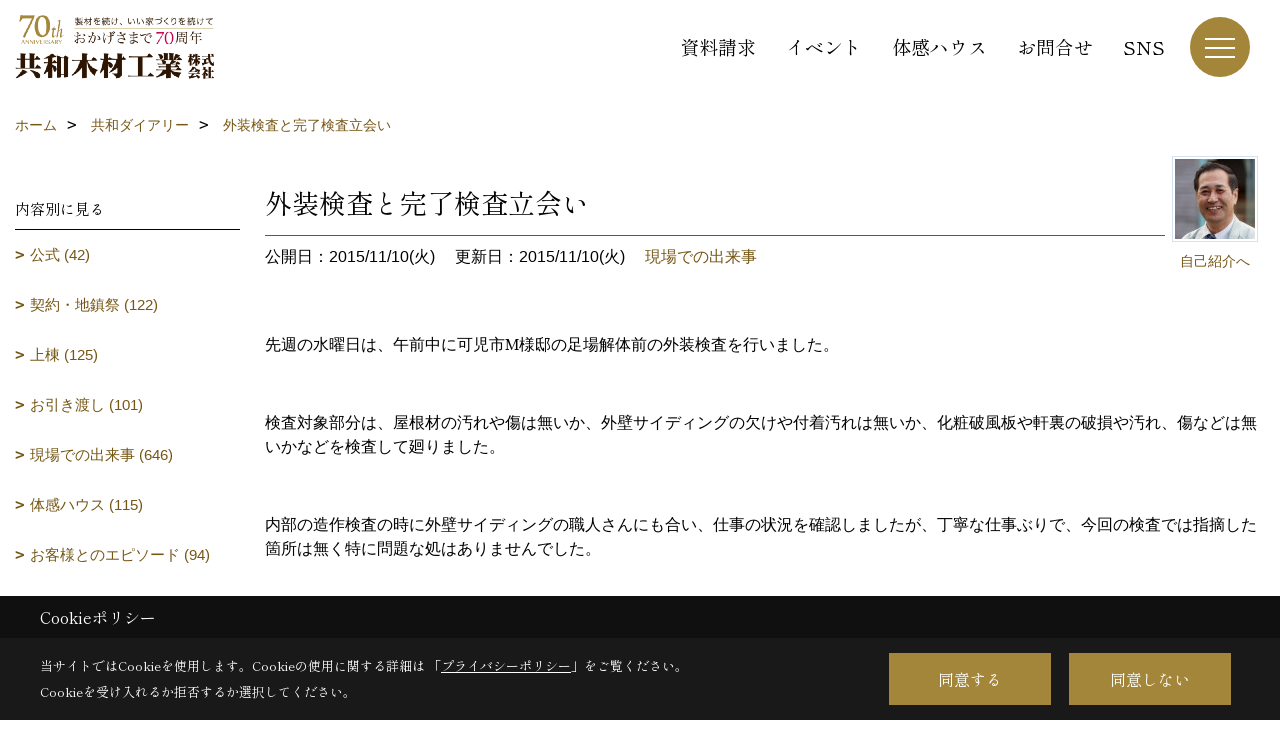

--- FILE ---
content_type: text/html; charset=UTF-8
request_url: https://www.kyowawood.co.jp/co_diary/PMb20151110132435.html
body_size: 14846
content:
<!DOCTYPE html>
<html lang="ja">
<head prefix="og: http://ogp.me/ns# fb: http://ogp.me/ns/fb# article: http://ogp.me/ns/article#">
<script>if(self != top){window['ga-disable-G-4XR2ZS91SW'] = true;top.location=self.location;}</script>


<script>(function(w,d,s,l,i){w[l]=w[l]||[];w[l].push({'gtm.start':
new Date().getTime(),event:'gtm.js'});var f=d.getElementsByTagName(s)[0],
j=d.createElement(s),dl=l!='dataLayer'?'&l='+l:'';j.async=true;j.src=
'https://www.googletagmanager.com/gtm.js?id='+i+dl;f.parentNode.insertBefore(j,f);
})(window,document,'script','dataLayer','GTM-KK92MS3');</script>

<meta http-equiv="Content-Type" content="text/html; charset=utf-8">
<base href="https://www.kyowawood.co.jp/">
<title>外装検査と完了検査立会い ブログ 共和木材工業 名古屋・岐阜 注文住宅 工務店</title>

<meta name="viewport" content="width=device-width,initial-scale=1">
<meta http-equiv="X-UA-Compatible" content="IE=edge">
<meta http-equiv="Expires" content="14400">
<meta name="format-detection" content="telephone=no">
<meta name="keywords" content="外装検査と完了検査立会い,ブログ,注文住宅,名古屋,中津川,岐阜,愛知,全館空調,無垢材,工務店,共和木材工業">
<meta name="description" content="外装検査と完了検査立会い ブログ 愛知県名古屋市近郊、岐阜県中津川市近郊を中心に広範囲で注文住宅を建てる共和木材工業。自社製材で高品質の木材を適正価格でご提供。全館空調で快適な木の住まいを得意としています。">

<meta name="SKYPE_TOOLBAR" content="SKYPE_TOOLBAR_PARSER_COMPATIBLE">
<meta name="apple-mobile-web-app-title" content="共和木材工業株式会社">
<meta property="og:type" content="article" />
<meta property="og:url" content="https://www.kyowawood.co.jp/co_diary/PMb20151110132435.html" />
<meta property="og:title" content="外装検査と完了検査立会い ブログ 共和木材工業 名古屋・岐阜 注文住宅 工務店" />
<meta property="og:description" content="外装検査と完了検査立会い ブログ 愛知県名古屋市近郊、岐阜県中津川市近郊を中心に広範囲で注文住宅を建てる共和木材工業。自社製材で高品質の木材を適正価格でご提供。全館空調で快適な木の住まいを得意としています。" />
<meta property="og:image" content="https://www.kyowawood.co.jp/assets/img/amp-default.png" />
<meta property="og:site_name" content="無垢材で全館空調の高性能注文住宅 共和木材工業公式HP 名古屋・岐阜 工務店" />
<meta property="og:locale" content="ja_JP" />
<meta name="twitter:card" content="summary" />



<link rel="canonical" href="https://www.kyowawood.co.jp/co_diary/PMb20151110132435.html">



<link rel="stylesheet" href="css/base.css?v=202601160004">
<link rel="stylesheet" href="assets/templates/css/site_design.css?v=202601160004">

<link rel="stylesheet" href="assets/css/swiper.min.css">
<link rel="stylesheet" href="css/as_co.css?202601160004">

<link rel="preconnect" href="https://fonts.googleapis.com">
<link rel="preconnect" href="https://fonts.gstatic.com" crossorigin>
<link href="https://fonts.googleapis.com/css2?family=Shippori+Mincho&family=Shippori+Mincho&display=swap" rel="stylesheet">

<link rel="icon" href="https://www.kyowawood.co.jp/favicon.ico">
<link rel="apple-touch-icon" href="https://www.kyowawood.co.jp/assets/img/apple-touch-icon.png">

<script src="assets/js/jquery-2.2.4.min.js"></script>
<script defer>document.addEventListener('DOMContentLoaded', function(){const imagesDom = document.querySelectorAll('.rte_area img, .lazy img');imagesDom.forEach(img => {const width = img.getAttribute('width');const height = img.getAttribute('height');if (width && height) {img.style.aspectRatio = `${width} / ${height}`;}img.dataset.layzr = img.src;img.src = 'assets/img/blank.gif';});
});</script>


<script type="application/ld+json">{"@context": "http://schema.org","@type": "Organization","name": "共和木材工業株式会社","url": "https://www.kyowawood.co.jp/","logo": "https://www.kyowawood.co.jp/./assets/article_image_save/CbA20241223125920.png","image": "","address": {"@type": "PostalAddress","postalCode": "509-9232","addressCountry": "JP","addressRegion": "岐阜県","addressLocality": "中津川市","streetAddress": "坂下872‐1"}}</script><script type="application/ld+json">{"@context": "http://schema.org","@type": "Article","headline": "外装検査と完了検査立会い ブログ 共和木材工業 名古屋・岐阜 注文住宅 工務店","url": "https://www.kyowawood.co.jp/co_diary/PMb20151110132435.html","description": "外装検査と完了検査立会い ブログ 愛知県名古屋市近郊、岐阜県中津川市近郊を中心に広範囲で注文住宅を建てる共和木材工業。自社製材で高品質の木材を適正価格でご提供。全館空調で快適な木の住まいを得意としています。","datePublished": "2015-11-10","dateModified": "2015-11-10","author": {"@type": "Organization","name": "共和木材工業株式会社"}}</script>
</head>

<body id="page57" class="normal">
<noscript><iframe src="https://www.googletagmanager.com/ns.html?id=GTM-KK92MS3" height="0" width="0" style="display:none;visibility:hidden"></iframe></noscript>
<a id="top" name="top"></a>

<header id="mainHeader" class="wbg">
<section id="header">

<a href="https://www.kyowawood.co.jp/" id="logo"><img src="./assets/article_image_save/CbA20241223125920.png" alt="共和木材工業株式会社" width="400" height="128"></a>
<div id="headBtns">
<ul class="flx">
<li class="btn01"><a class="wf1" href="siryo/index.html" id="header_menu01">資料請求</a></li>
<li class="btn02"><a class="wf1" href="co_event.html" id="header_menu02">イベント</a></li>
<li class="btn03"><a class="wf1" href="co_navi/ncN20140825112542-189.html" id="header_menu03">体感ハウス</a></li>
<li class="btn04"><a class="wf1" href="toiawase/index.html" id="header_menu04">お問合せ</a></li>
<li class="btn05"><a class="wf1" href="https://www.kyowawood.co.jp/co_event/d18bf20d49d20e5884bfaaba08255ac3.html" id="header_menu04">SNS</a></li>
</ul>
</div>
<div id="spbtn" class="spbtn bg"><div class="menu-button"><span class="tbn wbg"></span><span class="mbn wbg"></span><span class="bbn wbg"></span></div></div>
</section>

<nav id="navi">
<div class="inner">
<div class="navi">
<div id="gn1"><div class="bbc smn wf1">家を見る</div><ul><li><a class="bc wf1" id="menuフォトギャラリー" href="co_photo.html">・フォトギャラリー</a></li><li><a class="bc wf1" id="menuただいま建築中" href="co_seko_voice.html">・ただいま建築中</a></li><li><a class="bc wf1" id="menu建築事例集" href="co_kanko_voice.html">・建築事例集</a></li><li><a class="bc wf1" id="menuお住まい訪問記" href="co_visit.html">・お住まい訪問記</a></li><li><a class="bc wf1" id="menu家づくり体験記" href="co_navi/29d06fd7644f57dd05be0b9a-285.html">・家づくり体験記</a></li><li><a class="bc wf1" id="menuONLINE動画見学" href="https://www.kyowawood.co.jp/co_event/da79fefc0926c4a9a814482ad45706af.html" target="_blank">・ONLINE動画見学</a></li></ul></div><div id="gn2"><div class="bbc smn wf1">「共和の家」</div><ul><li><a class="bc wf1" id="menu製材所がある工務店" href="co_navi/UQZ20140825112427-183.html">・製材所がある工務店</a></li><li><a class="bc wf1" id="menu真冬の寒さに負けない！家がほしい" href="co_navi/jDT20140825112440-184.html">・真冬の寒さに負けない！家がほしい</a></li><li><a class="bc wf1" id="menu性能と技術に誇り" href="co_navi/lsP20140825112454-185.html">・性能と技術に誇り</a></li><li><a class="bc wf1" id="menuゆっくりつくりましょう" href="co_navi/OxE20140825112512-186.html">・ゆっくりつくりましょう</a></li><li><a class="bc wf1" id="menu現場打ち合わせとコーディネート" href="co_navi/PAg20140825112523-187.html">・現場打ち合わせとコーディネート</a></li><li><a class="bc wf1" id="menuエアコン一台で全室快適！温度差がないストレスフリーな家!" href="co_navi/jDT20140825112440-278.html">・エアコン一台で全室快適！温度差がないストレスフリーな家!</a></li></ul></div><div id="gn3"><div class="bbc smn wf1">注文住宅</div><ul><li><a class="bc wf1" id="menu共和の家" href="co_navi/uPa20140825112618-200.html">・共和の家</a></li><li><a class="bc wf1" id="menu家づくりの流れ" href="co_navi/RaV20140825112644-202.html">・家づくりの流れ</a></li><li><a class="bc wf1" id="menuゼロエネルギー住宅ZEH(ゼッチ)" href="co_navi/HNH20160711153325-264.html">・ゼロエネルギー住宅ZEH(ゼッチ)</a></li></ul></div><div id="gn4"><div class="bbc smn wf1">リフォーム</div><ul><li><a class="bc wf1" id="menu共和木材のリフォーム" href="co_navi/qSq20140825112702-204.html">・共和木材のリフォーム</a></li><li><a class="bc wf1" id="menu全館空調システムのリフォーム" href="co_navi/59d376e758826f33df7e27c8-287.html">・全館空調システムのリフォーム</a></li></ul></div><div id="gn5"><div class="bbc smn wf1">私たちのこと</div><ul><li><a class="bc wf1" id="menu社長の思い" href="co_navi/hAY20151120093358-241.html">・社長の思い</a></li><li><a class="bc wf1" id="menu共和木材の歩み" href="co_navi/lTk20140825112723-206.html">・共和木材の歩み</a></li><li><a class="bc wf1" id="menu会社概要" href="co_navi/Xmg20140825112921-207.html">・会社概要</a></li><li><a class="bc wf1" id="menuアクセス" href="co_navi/jyr20140825112904-208.html">・アクセス</a></li><li><a class="bc wf1" id="menuスタッフ紹介" href="co_staff.html">・スタッフ紹介</a></li><li><a class="bc wf1" id="menu共和ダイアリー" href="co_diary.html">・共和ダイアリー</a></li><li><a class="bc wf1" id="menu岐阜本社のご紹介" href="co_navi/Awz20140825112806-210.html">・岐阜本社のご紹介</a></li><li><a class="bc wf1" id="menu名古屋営業所のご紹介" href="co_navi/WjN20140825112833-211.html">・名古屋営業所のご紹介</a></li><li><a class="bc wf1" id="menu製材部のご紹介" href="co_navi/OUQ20140825112935-212.html">・製材部のご紹介</a></li><li><a class="bc wf1" id="menu製材部の取扱商品" href="co_navi/c/205/213/">・製材部の取扱商品</a></li><li><a class="bc wf1" id="menu働きやすい職場環境を目指します" href="co_navi/jIT20161028173104-265.html">・働きやすい職場環境を目指します</a></li><li><a class="bc wf1" id="menu70周年を迎えました" href="co_navi/3597162d70085242b2ed554d-276.html">・70周年を迎えました</a></li><li><a class="bc wf1" id="menuプライバシーポリシー" href="co_navi/2efad462734eac9394628a18154ca49e-309.html">・プライバシーポリシー</a></li></ul></div><div id="gn6"><div class="bbc smn wf1">宿泊体感ハウス</div><ul><li><a class="bc wf1" id="menu宿泊体感ハウス" href="co_navi/ncN20140825112542-189.html">・宿泊体感ハウス</a></li><li><a class="bc wf1" id="menu宿泊体験者の声" href="co_visit2.html">・宿泊体験者の声</a></li><li><a class="bc wf1" id="menu体感ハウスに行こう！" href="co_navi/c/188/275/">・体感ハウスに行こう！</a></li><li><a class="bc wf1" id="menu体感ハウス Q&A" href="co_navi/69aae959d0a9977a1f61034a-271.html">・体感ハウス Q&A</a></li></ul></div><div id="gn7"><div class="bbc smn wf1">家づくり入門</div><ul><li><a class="bc wf1" id="menu完成見学会・構造見学会" href="co_navi/xQX20140825112600-244.html">・完成見学会・構造見学会</a></li><li><a class="bc wf1" id="menu住まいづくりの資金計画" href="co_navi/Yzv20151120133657-246.html">・住まいづくりの資金計画</a></li><li><a class="bc wf1" id="menu土地の話" href="co_navi/fKU20151120133814-247.html">・土地の話</a></li><li><a class="bc wf1" id="menu良い工務店の見つけ方" href="co_navi/8d216a7c32124a9e5b168ddf-268.html">・良い工務店の見つけ方</a></li><li><a class="bc wf1" id="menu住まいに求める大切なものは?" href="co_navi/633123e181310bfa2b42e913-277.html">・住まいに求める大切なものは?</a></li><li><a class="bc wf1" id="menuQ＆A" href="co_navi/4410bf0f6e9b0b03a5c65edb-269.html">・Q＆A</a></li></ul></div>
</div>

<div class="infoBox">
<div class="btn">
<ul>
<li class="btn01"><a class="wf1 wbc bg"  href="toiawase/index.html" id="btn_menu01">お問合せ</a></li>
<li class="btn02"><a class="wf1 wbc sbg" href="siryo/index.html" id="btn_menu02">資料請求</a></li>
<li class="btn03"><a class="wf1 wbc bg" href="co_event/c7656b9d110e3931758f7265bb6ded8b.html" id="btn_menu03">お住まい見学会</a></li>
</ul>
</div>
<div class="tel wf1 fwb">tel.<a href="tel:0573-75-2071" id="menu_tel">0573-75-2071</a></div>
<div class="info">[営業時間]　8:00～17:00<br>[定休日]　第2・第4土、日祝日、その他会社規定による</div>
<aside class="snsBox">
<ul class="flx">
<li><a href="https://www.facebook.com/kyowawood/" target="_blank"><img src="./assets/article_image_save/KDT20241223153426r.png" alt="facebook" width="30" height="30"></a></li><li><a href="https://lin.ee/oG7GMpy" target="_blank"><img src="./assets/article_image_save/CQq20241223153447r.png" alt="LINE" width="30" height="30"></a></li><li><a href="https://www.pinterest.jp/nagoya0643/" target="_blank"><img src="./assets/article_image_save/zSu20241223153457r.png" alt="Pinterest" width="30" height="30"></a></li><li><a href="https://www.instagram.com/kyowawood/" target="_blank"><img src="./assets/article_image_save/ito20241223153505r.png" alt="Instagram" width="30" height="30"></a></li><li><a href="https://www.youtube.com/channel/UC6oqNTC60OS19PRxuDJ4lTg" target="_blank"><img src="./assets/article_image_save/qRL20241223153516r.png" alt="YouTube" width="30" height="30"></a></li><li><a href="https://www.tiktok.com/@kyowawood" target="_blank"><img src="./assets/article_image_save/ggm20241223153524r.png" alt="TikTok" width="30" height="30"></a></li></ul>
</aside>

</div>
</div>
</nav>

</header>


<main id="wrapper">
<article>


<section id="contents" class="clf">


<div id="breadCrumbs" class="clearfix">
<ul itemscope itemtype="http://schema.org/BreadcrumbList">
<li itemprop="itemListElement" itemscope itemtype="http://schema.org/ListItem"><a href="https://www.kyowawood.co.jp/" itemprop="item"><span itemprop="name">ホーム</span></a><meta itemprop="position" content="1" /></li>
<li itemprop="itemListElement" itemscope itemtype="http://schema.org/ListItem"><a href="https://www.kyowawood.co.jp/co_diary.html" itemprop="item"><span itemprop="name">共和ダイアリー</span></a><meta itemprop="position" content="2" /></li>
<li itemprop="itemListElement" itemscope itemtype="http://schema.org/ListItem"><a href="/co_diary/PMb20151110132435.html" itemprop="item">
<span itemprop="name">外装検査と完了検査立会い</span></a><meta itemprop="position" content="4" /></li>
</ul>
</div>


<div id="mainCont">

<div class="articlePager sp">
<ul>
<li class="prev"><a href="co_diary/etg20151112102858.html">前の記事</a></li>
<li class="list"><a href="co_diary/c/92/95/">一覧</a></li>
<li class="next"><a href="co_diary/BrS20151109080013.html">次の記事</a></li>
</ul>
</div>


<div id="articleTitle" class="diary">
<a class="thumb" href="co_staff/c/217/221/"><img src="./assets/article_image_save/thumb_JUG20151127161350a.jpg" width="80" height="80" alt="坂井田環作">
<span>自己紹介へ</span>
</a>
<h1 class="wf1 tbc bdb solid lbl">外装検査と完了検査立会い</h1>
<div class="info">
<span>公開日：2015/11/10(火)</span>
<span>更新日：2015/11/10(火)</span>
<a href="co_diary/c/92/95/">現場での出来事</a></div>
</div>


<div class="rte_area">
<p><span style="color: #000000;">先週の水曜日は、午前中に可児市<span style="font-family: Century;">M</span>様邸の足場解体前の外装検査を行いました。</span></p>
<p><span style="color: #000000; font-family: Century;">&nbsp;</span></p>
<p><span style="color: #000000;">検査対象部分は、屋根材の汚れや傷は無いか、外壁サイディングの欠けや付着汚れは無いか、化粧破風板や軒裏の破損や汚れ、傷などは無いかなどを検査して廻りました。</span></p>
<p><span style="color: #000000; font-family: Century;">&nbsp;</span></p>
<p><span style="color: #000000;">内部の造作検査の時に外壁サイディングの職人さんにも合い、仕事の状況を確認しましたが、丁寧な仕事ぶりで、今回の検査では指摘した箇所は無く特に問題な処はありませんでした。</span></p>
<p><span style="color: #000000; font-family: Century;">&nbsp;</span></p>
<p><span style="color: #000000; font-family: Century;">&nbsp;</span></p>
<p><span style="color: #000000;">そして午後からは、一宮市<span style="font-family: Century;">G</span>様邸の完了検査の立会いをしました。</span></p>
<p><span style="color: #000000; font-family: Century;">&nbsp;</span></p>
<p><span style="color: #000000;">検査の内容は、設計図書を基に階段の巾や踏面・蹴上寸法、換気口の位置、火災警報器の取り付け状況、シックハウス建材の有無等を詳しくチェックしていただきましたが、何の指摘事項も無く無事合格しました。</span></p>
<p><span style="color: #000000; font-family: Century;">&nbsp;</span></p>
<p><span style="color: #000000; font-family: Century;">&nbsp;</span></p>
<p><span style="color: #000000; font-family: Century;">&nbsp;</span></p>
<p><span style="color: #000000;">共和木材が造る！「住み心地一番　涼温換気の家」</span></p>
<p><span style="color: #000000;">　　　　　　　　　　　（設計　　坂井田環作）</span></p>

</div>

<div class="articlePager">
<ul>
<li class="prev"><a href="co_diary/etg20151112102858.html">前の記事</a></li>
<li class="list"><a href="co_diary/c/92/95/">一覧</a></li>
<li class="next"><a href="co_diary/BrS20151109080013.html">次の記事</a></li>
</ul>
</div>


<aside id="article_list" class="bg4">
<h2 class="wf1 tbc">記事一覧</h2>
<ul>
<li class="wbg"><a href="co_diary/df0c3b096b2d8fd076b8af7ab624adf1.html"><span class="date bc2">26/01/06</span><span class="pt">2026年仕事始め</span></a></li>
<li class="wbg"><a href="co_diary/fdf837b08b6e15ac2198f0bf8401347c.html"><span class="date bc2">26/01/01</span><span class="pt">2026年　あけましておめでとうございます</span></a></li>
<li class="wbg"><a href="co_diary/9662b9ff03fcb3e36f2e4b007695fd82.html"><span class="date bc2">25/12/30</span><span class="pt">年の終わりに</span></a></li>
<li class="wbg"><a href="co_diary/6388e2c65b3fb444ec7294a16e5ff5b6.html"><span class="date bc2">25/12/25</span><span class="pt">今年もありがとうございました！</span></a></li>
<li class="wbg"><a href="co_diary/6fd6d80525623cbf0e4e0f5fe72a54e1.html"><span class="date bc2">25/12/18</span><span class="pt">共和の家づくりの流れ⑥新築住宅の完成！</span></a></li>
<li class="wbg"><a href="co_diary/b7a43fd36f828fdc6ad3314a9561bcf6.html"><span class="date bc2">25/12/11</span><span class="pt">暖かい家づくりの秘訣は「窓」！樹脂サッシ×トリプルガラスが標準仕様</span></a></li>
<li class="wbg"><a href="co_diary/34524a60d255ab25983921266de1d661.html"><span class="date bc2">25/11/27</span><span class="pt">共和の家づくりの流れ⑤断熱材～内装工事</span></a></li>
<li class="wbg"><a href="co_diary/38b7ba5f95efac41564b65e5e929cbaf.html"><span class="date bc2">25/11/20</span><span class="pt">見えないところにこそ無垢材を ～その理由とは？～</span></a></li>
<li class="wbg"><a href="co_diary/c399b0e0ac20acb25377c545051466eb.html"><span class="date bc2">25/11/13</span><span class="pt">家は建ててからが長いおつき合い 〜アフターフォローもおまかせください〜</span></a></li>
<li class="wbg"><a href="co_diary/b96b218625ca325d60cabbc58b1b3988.html"><span class="date bc2">25/11/06</span><span class="pt">共和木材工業のインスタグラムはフォローしていただけましたか？</span></a></li>
</ul>
</aside>

<form name="pager_form" method="GET" action=""><input type="hidden" name="current" value="1"/></form>
<div class="pager">
<p class="currentPage tac bc2">1ページ&nbsp;（全366ページ中）</p>
<ul>
<li class="first"><a ></a></li>
<li class="prev"><a ></a></li>
<li class="page"><a class="current wbc bg">1</a></li>
<li class="page"><a href="javascript:fnPagerMove('2')">2</a></li>
<li class="page"><a href="javascript:fnPagerMove('3')">3</a></li>
<li class="page"><a href="javascript:fnPagerMove('4')">4</a></li>
<li class="page"><a href="javascript:fnPagerMove('5')">5</a></li>
<li class="page"><a href="javascript:fnPagerMove('6')">6</a></li>
<li class="next"><a href="javascript:fnPagerMove('2');"></a></li>
<li class="last"><a href="javascript:fnPagerMove('366')"></a></li>
</ul>
</div>


</div>


<aside id="side_menu_diary">

<div id="dCatList">
<h2 class="wf1 tbc bdb solid bbl">内容別に見る</h2>
<ul class="cate_sub">
<li><a href="co_diary/c/92/314/">公式 (42)</a></li><li><a href="co_diary/c/92/94/">契約・地鎮祭 (122)</a></li><li><a href="co_diary/c/92/135/">上棟 (125)</a></li><li><a href="co_diary/c/92/136/">お引き渡し (101)</a></li><li><a href="co_diary/c/92/95/">現場での出来事 (646)</a></li><li><a href="co_diary/c/92/138/">体感ハウス (115)</a></li><li><a href="co_diary/c/92/96/">お客様とのエピソード (94)</a></li><li><a href="co_diary/c/92/93/">イベント (235)</a></li><li><a href="co_diary/c/92/122/">リフォーム工事 (70)</a></li><li><a href="co_diary/c/92/97/">日々の事 (1374)</a></li><li><a href="co_diary/c/92/137/">点検・清掃 (107)</a></li><li><a href="co_diary/c/92/120/">お役立ち情報 (111)</a></li><li><a href="co_diary/c/92/289/">製材 (23)</a></li><li><a href="co_diary/c/92/121/">その他 (298)</a></li></ul>
<h2 class="wf1 tbc bdb solid bbl">スタッフ別に見る</h2>
<ul class="cate_sub">
<li><a href="co_diary/c/90/315/">共和木材工業 (43)</a></li><li><a href="co_diary/c/90/124/">大河内建詞 (502)</a></li><li><a href="co_diary/c/90/125/">坂井田環作 (207)</a></li><li><a href="co_diary/c/90/126/">糸魚川貞人 (509)</a></li><li><a href="co_diary/c/90/156/">井戸久義 (328)</a></li><li><a href="co_diary/c/90/129/">小木曽一仁 (202)</a></li><li><a href="co_diary/c/90/216/">井戸雅一 (125)</a></li><li><a href="co_diary/c/90/127/">河合法 (149)</a></li><li><a href="co_diary/c/90/132/">大河内泰代 (179)</a></li><li><a href="co_diary/c/90/133/">小幡佳代 (164)</a></li><li><a href="co_diary/c/90/134/">平野尚子 (197)</a></li></ul>
</div>


<div id="calendar" class="bg2">
<h2 class="wf1 bc2 tac bdb solid bbl">2026年01月</h2>
<table class="bc2">
<thead><tr><th>日</th><th>月</th><th>火</th><th>水</th><th>木</th><th>金</th><th>土</th></tr></thead>
<tbody>
<tr>
<td>&nbsp;</td>
<td>&nbsp;</td>
<td>&nbsp;</td>
<td>&nbsp;</td>
<td><a href="co_diary/calender/20260101.html">1</a></td>
<td>2</td>
<td>3</td>
</tr>
<tr>
<td>4</td>
<td>5</td>
<td><a href="co_diary/calender/20260106.html">6</a></td>
<td>7</td>
<td>8</td>
<td>9</td>
<td>10</td>
</tr>
<tr>
<td>11</td>
<td>12</td>
<td>13</td>
<td>14</td>
<td>15</td>
<td>16</td>
<td>17</td>
</tr>
<tr>
<td>18</td>
<td>19</td>
<td>20</td>
<td>21</td>
<td>22</td>
<td>23</td>
<td>24</td>
</tr>
<tr>
<td>25</td>
<td>26</td>
<td>27</td>
<td>28</td>
<td>29</td>
<td>30</td>
<td>31</td>
</tr>
</tbody>
</table>
<div class="clearfix np bdt solid bbl"><a class="prev" href="co_diary/calender/202512.html">前月</a><a class="next" href="co_diary/calender/202602.html">翌月</a></div>
</div>



<div id="archiveBox">
<h2 class="wf1 tbc bdb solid bbl">アーカイブ</h2>
<form name="archive" method="POST" action="">
<select name="number" id="number_select" onchange="document.location=form.number.options[form.number.selectedIndex].value;">
<option selected="selected">月別で見る</option>
<option value="co_diary/calender/202601.html"><a href="co_diary/calender/202601.html">2026年01月(2 件)</a></option>
<option value="co_diary/calender/202512.html"><a href="co_diary/calender/202512.html">2025年12月(4 件)</a></option>
<option value="co_diary/calender/202511.html"><a href="co_diary/calender/202511.html">2025年11月(4 件)</a></option>
<option value="co_diary/calender/202510.html"><a href="co_diary/calender/202510.html">2025年10月(4 件)</a></option>
<option value="co_diary/calender/202509.html"><a href="co_diary/calender/202509.html">2025年09月(4 件)</a></option>
<option value="co_diary/calender/202508.html"><a href="co_diary/calender/202508.html">2025年08月(4 件)</a></option>
<option value="co_diary/calender/202507.html"><a href="co_diary/calender/202507.html">2025年07月(2 件)</a></option>
<option value="co_diary/calender/202506.html"><a href="co_diary/calender/202506.html">2025年06月(5 件)</a></option>
<option value="co_diary/calender/202505.html"><a href="co_diary/calender/202505.html">2025年05月(4 件)</a></option>
<option value="co_diary/calender/202504.html"><a href="co_diary/calender/202504.html">2025年04月(5 件)</a></option>
<option value="co_diary/calender/202503.html"><a href="co_diary/calender/202503.html">2025年03月(10 件)</a></option>
<option value="co_diary/calender/202502.html"><a href="co_diary/calender/202502.html">2025年02月(11 件)</a></option>
<option value="co_diary/calender/202501.html"><a href="co_diary/calender/202501.html">2025年01月(5 件)</a></option>
<option value="co_diary/calender/202412.html"><a href="co_diary/calender/202412.html">2024年12月(2 件)</a></option>
<option value="co_diary/calender/202411.html"><a href="co_diary/calender/202411.html">2024年11月(3 件)</a></option>
<option value="co_diary/calender/202410.html"><a href="co_diary/calender/202410.html">2024年10月(1 件)</a></option>
<option value="co_diary/calender/202409.html"><a href="co_diary/calender/202409.html">2024年09月(1 件)</a></option>
<option value="co_diary/calender/202408.html"><a href="co_diary/calender/202408.html">2024年08月(2 件)</a></option>
<option value="co_diary/calender/202407.html"><a href="co_diary/calender/202407.html">2024年07月(1 件)</a></option>
<option value="co_diary/calender/202406.html"><a href="co_diary/calender/202406.html">2024年06月(3 件)</a></option>
<option value="co_diary/calender/202405.html"><a href="co_diary/calender/202405.html">2024年05月(5 件)</a></option>
<option value="co_diary/calender/202404.html"><a href="co_diary/calender/202404.html">2024年04月(4 件)</a></option>
<option value="co_diary/calender/202403.html"><a href="co_diary/calender/202403.html">2024年03月(6 件)</a></option>
<option value="co_diary/calender/202402.html"><a href="co_diary/calender/202402.html">2024年02月(4 件)</a></option>
<option value="co_diary/calender/202401.html"><a href="co_diary/calender/202401.html">2024年01月(7 件)</a></option>
<option value="co_diary/calender/202312.html"><a href="co_diary/calender/202312.html">2023年12月(3 件)</a></option>
<option value="co_diary/calender/202311.html"><a href="co_diary/calender/202311.html">2023年11月(2 件)</a></option>
<option value="co_diary/calender/202310.html"><a href="co_diary/calender/202310.html">2023年10月(3 件)</a></option>
<option value="co_diary/calender/202309.html"><a href="co_diary/calender/202309.html">2023年09月(3 件)</a></option>
<option value="co_diary/calender/202308.html"><a href="co_diary/calender/202308.html">2023年08月(5 件)</a></option>
<option value="co_diary/calender/202307.html"><a href="co_diary/calender/202307.html">2023年07月(2 件)</a></option>
<option value="co_diary/calender/202306.html"><a href="co_diary/calender/202306.html">2023年06月(2 件)</a></option>
<option value="co_diary/calender/202305.html"><a href="co_diary/calender/202305.html">2023年05月(1 件)</a></option>
<option value="co_diary/calender/202304.html"><a href="co_diary/calender/202304.html">2023年04月(2 件)</a></option>
<option value="co_diary/calender/202303.html"><a href="co_diary/calender/202303.html">2023年03月(4 件)</a></option>
<option value="co_diary/calender/202302.html"><a href="co_diary/calender/202302.html">2023年02月(3 件)</a></option>
<option value="co_diary/calender/202301.html"><a href="co_diary/calender/202301.html">2023年01月(5 件)</a></option>
<option value="co_diary/calender/202212.html"><a href="co_diary/calender/202212.html">2022年12月(3 件)</a></option>
<option value="co_diary/calender/202211.html"><a href="co_diary/calender/202211.html">2022年11月(4 件)</a></option>
<option value="co_diary/calender/202210.html"><a href="co_diary/calender/202210.html">2022年10月(2 件)</a></option>
<option value="co_diary/calender/202209.html"><a href="co_diary/calender/202209.html">2022年09月(1 件)</a></option>
<option value="co_diary/calender/202208.html"><a href="co_diary/calender/202208.html">2022年08月(2 件)</a></option>
<option value="co_diary/calender/202207.html"><a href="co_diary/calender/202207.html">2022年07月(4 件)</a></option>
<option value="co_diary/calender/202206.html"><a href="co_diary/calender/202206.html">2022年06月(6 件)</a></option>
<option value="co_diary/calender/202205.html"><a href="co_diary/calender/202205.html">2022年05月(7 件)</a></option>
<option value="co_diary/calender/202204.html"><a href="co_diary/calender/202204.html">2022年04月(14 件)</a></option>
<option value="co_diary/calender/202203.html"><a href="co_diary/calender/202203.html">2022年03月(13 件)</a></option>
<option value="co_diary/calender/202202.html"><a href="co_diary/calender/202202.html">2022年02月(4 件)</a></option>
<option value="co_diary/calender/202201.html"><a href="co_diary/calender/202201.html">2022年01月(5 件)</a></option>
<option value="co_diary/calender/202112.html"><a href="co_diary/calender/202112.html">2021年12月(3 件)</a></option>
<option value="co_diary/calender/202111.html"><a href="co_diary/calender/202111.html">2021年11月(6 件)</a></option>
<option value="co_diary/calender/202110.html"><a href="co_diary/calender/202110.html">2021年10月(6 件)</a></option>
<option value="co_diary/calender/202109.html"><a href="co_diary/calender/202109.html">2021年09月(3 件)</a></option>
<option value="co_diary/calender/202108.html"><a href="co_diary/calender/202108.html">2021年08月(2 件)</a></option>
<option value="co_diary/calender/202107.html"><a href="co_diary/calender/202107.html">2021年07月(5 件)</a></option>
<option value="co_diary/calender/202106.html"><a href="co_diary/calender/202106.html">2021年06月(3 件)</a></option>
<option value="co_diary/calender/202105.html"><a href="co_diary/calender/202105.html">2021年05月(6 件)</a></option>
<option value="co_diary/calender/202104.html"><a href="co_diary/calender/202104.html">2021年04月(5 件)</a></option>
<option value="co_diary/calender/202103.html"><a href="co_diary/calender/202103.html">2021年03月(8 件)</a></option>
<option value="co_diary/calender/202102.html"><a href="co_diary/calender/202102.html">2021年02月(6 件)</a></option>
<option value="co_diary/calender/202101.html"><a href="co_diary/calender/202101.html">2021年01月(9 件)</a></option>
<option value="co_diary/calender/202012.html"><a href="co_diary/calender/202012.html">2020年12月(3 件)</a></option>
<option value="co_diary/calender/202011.html"><a href="co_diary/calender/202011.html">2020年11月(3 件)</a></option>
<option value="co_diary/calender/202010.html"><a href="co_diary/calender/202010.html">2020年10月(8 件)</a></option>
<option value="co_diary/calender/202009.html"><a href="co_diary/calender/202009.html">2020年09月(3 件)</a></option>
<option value="co_diary/calender/202008.html"><a href="co_diary/calender/202008.html">2020年08月(1 件)</a></option>
<option value="co_diary/calender/202007.html"><a href="co_diary/calender/202007.html">2020年07月(8 件)</a></option>
<option value="co_diary/calender/202006.html"><a href="co_diary/calender/202006.html">2020年06月(6 件)</a></option>
<option value="co_diary/calender/202005.html"><a href="co_diary/calender/202005.html">2020年05月(10 件)</a></option>
<option value="co_diary/calender/202004.html"><a href="co_diary/calender/202004.html">2020年04月(7 件)</a></option>
<option value="co_diary/calender/202003.html"><a href="co_diary/calender/202003.html">2020年03月(7 件)</a></option>
<option value="co_diary/calender/202002.html"><a href="co_diary/calender/202002.html">2020年02月(7 件)</a></option>
<option value="co_diary/calender/202001.html"><a href="co_diary/calender/202001.html">2020年01月(11 件)</a></option>
<option value="co_diary/calender/201912.html"><a href="co_diary/calender/201912.html">2019年12月(7 件)</a></option>
<option value="co_diary/calender/201911.html"><a href="co_diary/calender/201911.html">2019年11月(12 件)</a></option>
<option value="co_diary/calender/201910.html"><a href="co_diary/calender/201910.html">2019年10月(11 件)</a></option>
<option value="co_diary/calender/201909.html"><a href="co_diary/calender/201909.html">2019年09月(11 件)</a></option>
<option value="co_diary/calender/201908.html"><a href="co_diary/calender/201908.html">2019年08月(8 件)</a></option>
<option value="co_diary/calender/201907.html"><a href="co_diary/calender/201907.html">2019年07月(14 件)</a></option>
<option value="co_diary/calender/201906.html"><a href="co_diary/calender/201906.html">2019年06月(8 件)</a></option>
<option value="co_diary/calender/201905.html"><a href="co_diary/calender/201905.html">2019年05月(10 件)</a></option>
<option value="co_diary/calender/201904.html"><a href="co_diary/calender/201904.html">2019年04月(13 件)</a></option>
<option value="co_diary/calender/201903.html"><a href="co_diary/calender/201903.html">2019年03月(5 件)</a></option>
<option value="co_diary/calender/201902.html"><a href="co_diary/calender/201902.html">2019年02月(9 件)</a></option>
<option value="co_diary/calender/201901.html"><a href="co_diary/calender/201901.html">2019年01月(10 件)</a></option>
<option value="co_diary/calender/201812.html"><a href="co_diary/calender/201812.html">2018年12月(8 件)</a></option>
<option value="co_diary/calender/201811.html"><a href="co_diary/calender/201811.html">2018年11月(14 件)</a></option>
<option value="co_diary/calender/201810.html"><a href="co_diary/calender/201810.html">2018年10月(11 件)</a></option>
<option value="co_diary/calender/201809.html"><a href="co_diary/calender/201809.html">2018年09月(16 件)</a></option>
<option value="co_diary/calender/201808.html"><a href="co_diary/calender/201808.html">2018年08月(15 件)</a></option>
<option value="co_diary/calender/201807.html"><a href="co_diary/calender/201807.html">2018年07月(20 件)</a></option>
<option value="co_diary/calender/201806.html"><a href="co_diary/calender/201806.html">2018年06月(23 件)</a></option>
<option value="co_diary/calender/201805.html"><a href="co_diary/calender/201805.html">2018年05月(17 件)</a></option>
<option value="co_diary/calender/201804.html"><a href="co_diary/calender/201804.html">2018年04月(18 件)</a></option>
<option value="co_diary/calender/201803.html"><a href="co_diary/calender/201803.html">2018年03月(18 件)</a></option>
<option value="co_diary/calender/201802.html"><a href="co_diary/calender/201802.html">2018年02月(19 件)</a></option>
<option value="co_diary/calender/201801.html"><a href="co_diary/calender/201801.html">2018年01月(19 件)</a></option>
<option value="co_diary/calender/201712.html"><a href="co_diary/calender/201712.html">2017年12月(15 件)</a></option>
<option value="co_diary/calender/201711.html"><a href="co_diary/calender/201711.html">2017年11月(13 件)</a></option>
<option value="co_diary/calender/201710.html"><a href="co_diary/calender/201710.html">2017年10月(14 件)</a></option>
<option value="co_diary/calender/201709.html"><a href="co_diary/calender/201709.html">2017年09月(13 件)</a></option>
<option value="co_diary/calender/201708.html"><a href="co_diary/calender/201708.html">2017年08月(13 件)</a></option>
<option value="co_diary/calender/201707.html"><a href="co_diary/calender/201707.html">2017年07月(19 件)</a></option>
<option value="co_diary/calender/201706.html"><a href="co_diary/calender/201706.html">2017年06月(18 件)</a></option>
<option value="co_diary/calender/201705.html"><a href="co_diary/calender/201705.html">2017年05月(18 件)</a></option>
<option value="co_diary/calender/201704.html"><a href="co_diary/calender/201704.html">2017年04月(17 件)</a></option>
<option value="co_diary/calender/201703.html"><a href="co_diary/calender/201703.html">2017年03月(22 件)</a></option>
<option value="co_diary/calender/201702.html"><a href="co_diary/calender/201702.html">2017年02月(19 件)</a></option>
<option value="co_diary/calender/201701.html"><a href="co_diary/calender/201701.html">2017年01月(22 件)</a></option>
<option value="co_diary/calender/201612.html"><a href="co_diary/calender/201612.html">2016年12月(17 件)</a></option>
<option value="co_diary/calender/201611.html"><a href="co_diary/calender/201611.html">2016年11月(20 件)</a></option>
<option value="co_diary/calender/201610.html"><a href="co_diary/calender/201610.html">2016年10月(15 件)</a></option>
<option value="co_diary/calender/201609.html"><a href="co_diary/calender/201609.html">2016年09月(14 件)</a></option>
<option value="co_diary/calender/201608.html"><a href="co_diary/calender/201608.html">2016年08月(14 件)</a></option>
<option value="co_diary/calender/201607.html"><a href="co_diary/calender/201607.html">2016年07月(16 件)</a></option>
<option value="co_diary/calender/201606.html"><a href="co_diary/calender/201606.html">2016年06月(17 件)</a></option>
<option value="co_diary/calender/201605.html"><a href="co_diary/calender/201605.html">2016年05月(19 件)</a></option>
<option value="co_diary/calender/201604.html"><a href="co_diary/calender/201604.html">2016年04月(22 件)</a></option>
<option value="co_diary/calender/201603.html"><a href="co_diary/calender/201603.html">2016年03月(15 件)</a></option>
<option value="co_diary/calender/201602.html"><a href="co_diary/calender/201602.html">2016年02月(15 件)</a></option>
<option value="co_diary/calender/201601.html"><a href="co_diary/calender/201601.html">2016年01月(18 件)</a></option>
<option value="co_diary/calender/201512.html"><a href="co_diary/calender/201512.html">2015年12月(16 件)</a></option>
<option value="co_diary/calender/201511.html"><a href="co_diary/calender/201511.html">2015年11月(16 件)</a></option>
<option value="co_diary/calender/201510.html"><a href="co_diary/calender/201510.html">2015年10月(21 件)</a></option>
<option value="co_diary/calender/201509.html"><a href="co_diary/calender/201509.html">2015年09月(18 件)</a></option>
<option value="co_diary/calender/201508.html"><a href="co_diary/calender/201508.html">2015年08月(18 件)</a></option>
<option value="co_diary/calender/201507.html"><a href="co_diary/calender/201507.html">2015年07月(24 件)</a></option>
<option value="co_diary/calender/201506.html"><a href="co_diary/calender/201506.html">2015年06月(25 件)</a></option>
<option value="co_diary/calender/201505.html"><a href="co_diary/calender/201505.html">2015年05月(21 件)</a></option>
<option value="co_diary/calender/201504.html"><a href="co_diary/calender/201504.html">2015年04月(23 件)</a></option>
<option value="co_diary/calender/201503.html"><a href="co_diary/calender/201503.html">2015年03月(25 件)</a></option>
<option value="co_diary/calender/201502.html"><a href="co_diary/calender/201502.html">2015年02月(21 件)</a></option>
<option value="co_diary/calender/201501.html"><a href="co_diary/calender/201501.html">2015年01月(20 件)</a></option>
<option value="co_diary/calender/201412.html"><a href="co_diary/calender/201412.html">2014年12月(23 件)</a></option>
<option value="co_diary/calender/201411.html"><a href="co_diary/calender/201411.html">2014年11月(25 件)</a></option>
<option value="co_diary/calender/201410.html"><a href="co_diary/calender/201410.html">2014年10月(26 件)</a></option>
<option value="co_diary/calender/201409.html"><a href="co_diary/calender/201409.html">2014年09月(20 件)</a></option>
<option value="co_diary/calender/201408.html"><a href="co_diary/calender/201408.html">2014年08月(12 件)</a></option>
<option value="co_diary/calender/201407.html"><a href="co_diary/calender/201407.html">2014年07月(16 件)</a></option>
<option value="co_diary/calender/201406.html"><a href="co_diary/calender/201406.html">2014年06月(12 件)</a></option>
<option value="co_diary/calender/201405.html"><a href="co_diary/calender/201405.html">2014年05月(15 件)</a></option>
<option value="co_diary/calender/201404.html"><a href="co_diary/calender/201404.html">2014年04月(15 件)</a></option>
<option value="co_diary/calender/201403.html"><a href="co_diary/calender/201403.html">2014年03月(17 件)</a></option>
<option value="co_diary/calender/201402.html"><a href="co_diary/calender/201402.html">2014年02月(14 件)</a></option>
<option value="co_diary/calender/201401.html"><a href="co_diary/calender/201401.html">2014年01月(16 件)</a></option>
<option value="co_diary/calender/201312.html"><a href="co_diary/calender/201312.html">2013年12月(21 件)</a></option>
<option value="co_diary/calender/201311.html"><a href="co_diary/calender/201311.html">2013年11月(20 件)</a></option>
<option value="co_diary/calender/201310.html"><a href="co_diary/calender/201310.html">2013年10月(22 件)</a></option>
<option value="co_diary/calender/201309.html"><a href="co_diary/calender/201309.html">2013年09月(23 件)</a></option>
<option value="co_diary/calender/201308.html"><a href="co_diary/calender/201308.html">2013年08月(18 件)</a></option>
<option value="co_diary/calender/201307.html"><a href="co_diary/calender/201307.html">2013年07月(22 件)</a></option>
<option value="co_diary/calender/201306.html"><a href="co_diary/calender/201306.html">2013年06月(23 件)</a></option>
<option value="co_diary/calender/201305.html"><a href="co_diary/calender/201305.html">2013年05月(21 件)</a></option>
<option value="co_diary/calender/201304.html"><a href="co_diary/calender/201304.html">2013年04月(25 件)</a></option>
<option value="co_diary/calender/201303.html"><a href="co_diary/calender/201303.html">2013年03月(24 件)</a></option>
<option value="co_diary/calender/201302.html"><a href="co_diary/calender/201302.html">2013年02月(24 件)</a></option>
<option value="co_diary/calender/201301.html"><a href="co_diary/calender/201301.html">2013年01月(22 件)</a></option>
<option value="co_diary/calender/201212.html"><a href="co_diary/calender/201212.html">2012年12月(20 件)</a></option>
<option value="co_diary/calender/201211.html"><a href="co_diary/calender/201211.html">2012年11月(21 件)</a></option>
<option value="co_diary/calender/201210.html"><a href="co_diary/calender/201210.html">2012年10月(20 件)</a></option>
<option value="co_diary/calender/201209.html"><a href="co_diary/calender/201209.html">2012年09月(27 件)</a></option>
<option value="co_diary/calender/201208.html"><a href="co_diary/calender/201208.html">2012年08月(21 件)</a></option>
<option value="co_diary/calender/201207.html"><a href="co_diary/calender/201207.html">2012年07月(25 件)</a></option>
<option value="co_diary/calender/201206.html"><a href="co_diary/calender/201206.html">2012年06月(29 件)</a></option>
<option value="co_diary/calender/201205.html"><a href="co_diary/calender/201205.html">2012年05月(28 件)</a></option>
<option value="co_diary/calender/201204.html"><a href="co_diary/calender/201204.html">2012年04月(24 件)</a></option>
<option value="co_diary/calender/201203.html"><a href="co_diary/calender/201203.html">2012年03月(30 件)</a></option>
<option value="co_diary/calender/201202.html"><a href="co_diary/calender/201202.html">2012年02月(35 件)</a></option>
<option value="co_diary/calender/201201.html"><a href="co_diary/calender/201201.html">2012年01月(33 件)</a></option>
<option value="co_diary/calender/201112.html"><a href="co_diary/calender/201112.html">2011年12月(31 件)</a></option>
<option value="co_diary/calender/201111.html"><a href="co_diary/calender/201111.html">2011年11月(35 件)</a></option>
<option value="co_diary/calender/201110.html"><a href="co_diary/calender/201110.html">2011年10月(25 件)</a></option>
<option value="co_diary/calender/201109.html"><a href="co_diary/calender/201109.html">2011年09月(26 件)</a></option>
<option value="co_diary/calender/201108.html"><a href="co_diary/calender/201108.html">2011年08月(27 件)</a></option>
<option value="co_diary/calender/201107.html"><a href="co_diary/calender/201107.html">2011年07月(38 件)</a></option>
<option value="co_diary/calender/201106.html"><a href="co_diary/calender/201106.html">2011年06月(37 件)</a></option>
<option value="co_diary/calender/201105.html"><a href="co_diary/calender/201105.html">2011年05月(33 件)</a></option>
<option value="co_diary/calender/201104.html"><a href="co_diary/calender/201104.html">2011年04月(38 件)</a></option>
<option value="co_diary/calender/201103.html"><a href="co_diary/calender/201103.html">2011年03月(42 件)</a></option>
<option value="co_diary/calender/201102.html"><a href="co_diary/calender/201102.html">2011年02月(35 件)</a></option>
<option value="co_diary/calender/201101.html"><a href="co_diary/calender/201101.html">2011年01月(38 件)</a></option>
<option value="co_diary/calender/201012.html"><a href="co_diary/calender/201012.html">2010年12月(37 件)</a></option>
<option value="co_diary/calender/201011.html"><a href="co_diary/calender/201011.html">2010年11月(37 件)</a></option>
<option value="co_diary/calender/201010.html"><a href="co_diary/calender/201010.html">2010年10月(38 件)</a></option>
<option value="co_diary/calender/201009.html"><a href="co_diary/calender/201009.html">2010年09月(36 件)</a></option>
<option value="co_diary/calender/201008.html"><a href="co_diary/calender/201008.html">2010年08月(30 件)</a></option>
<option value="co_diary/calender/201007.html"><a href="co_diary/calender/201007.html">2010年07月(41 件)</a></option>
<option value="co_diary/calender/201006.html"><a href="co_diary/calender/201006.html">2010年06月(42 件)</a></option>
<option value="co_diary/calender/201005.html"><a href="co_diary/calender/201005.html">2010年05月(42 件)</a></option>
<option value="co_diary/calender/201004.html"><a href="co_diary/calender/201004.html">2010年04月(44 件)</a></option>
<option value="co_diary/calender/201003.html"><a href="co_diary/calender/201003.html">2010年03月(34 件)</a></option>
<option value="co_diary/calender/201002.html"><a href="co_diary/calender/201002.html">2010年02月(38 件)</a></option>
<option value="co_diary/calender/201001.html"><a href="co_diary/calender/201001.html">2010年01月(28 件)</a></option>
<option value="co_diary/calender/200912.html"><a href="co_diary/calender/200912.html">2009年12月(35 件)</a></option>
<option value="co_diary/calender/200911.html"><a href="co_diary/calender/200911.html">2009年11月(39 件)</a></option>
<option value="co_diary/calender/200910.html"><a href="co_diary/calender/200910.html">2009年10月(37 件)</a></option>
<option value="co_diary/calender/200909.html"><a href="co_diary/calender/200909.html">2009年09月(34 件)</a></option>
<option value="co_diary/calender/200908.html"><a href="co_diary/calender/200908.html">2009年08月(35 件)</a></option>
<option value="co_diary/calender/200907.html"><a href="co_diary/calender/200907.html">2009年07月(47 件)</a></option>
<option value="co_diary/calender/200906.html"><a href="co_diary/calender/200906.html">2009年06月(44 件)</a></option>
<option value="co_diary/calender/200905.html"><a href="co_diary/calender/200905.html">2009年05月(34 件)</a></option>
<option value="co_diary/calender/200904.html"><a href="co_diary/calender/200904.html">2009年04月(43 件)</a></option>
<option value="co_diary/calender/200903.html"><a href="co_diary/calender/200903.html">2009年03月(40 件)</a></option>
<option value="co_diary/calender/200902.html"><a href="co_diary/calender/200902.html">2009年02月(34 件)</a></option>
<option value="co_diary/calender/200901.html"><a href="co_diary/calender/200901.html">2009年01月(37 件)</a></option>
<option value="co_diary/calender/200812.html"><a href="co_diary/calender/200812.html">2008年12月(34 件)</a></option>
<option value="co_diary/calender/200811.html"><a href="co_diary/calender/200811.html">2008年11月(37 件)</a></option>
<option value="co_diary/calender/200810.html"><a href="co_diary/calender/200810.html">2008年10月(41 件)</a></option>
<option value="co_diary/calender/200809.html"><a href="co_diary/calender/200809.html">2008年09月(39 件)</a></option>
<option value="co_diary/calender/200808.html"><a href="co_diary/calender/200808.html">2008年08月(36 件)</a></option>
<option value="co_diary/calender/200807.html"><a href="co_diary/calender/200807.html">2008年07月(41 件)</a></option>
<option value="co_diary/calender/200806.html"><a href="co_diary/calender/200806.html">2008年06月(17 件)</a></option>
<option value="co_diary/calender/000000.html"><a href="co_diary/calender/000000.html">0000年00月(1 件)</a></option>
</select>
</form>
</div>



<div id="spCat">
<form>
<select name="category" onchange="document.location=form.category.options[form.category.selectedIndex].value;">
<option selected="selected">内容別に見る</option>
<option value="co_diary/c/92/314/">公式(42)<option value="co_diary/c/92/94/">契約・地鎮祭(122)<option value="co_diary/c/92/135/">上棟(125)<option value="co_diary/c/92/136/">お引き渡し(101)<option value="co_diary/c/92/95/">現場での出来事(646)<option value="co_diary/c/92/138/">体感ハウス(115)<option value="co_diary/c/92/96/">お客様とのエピソード(94)<option value="co_diary/c/92/93/">イベント(235)<option value="co_diary/c/92/122/">リフォーム工事(70)<option value="co_diary/c/92/97/">日々の事(1374)<option value="co_diary/c/92/137/">点検・清掃(107)<option value="co_diary/c/92/120/">お役立ち情報(111)<option value="co_diary/c/92/289/">製材(23)<option value="co_diary/c/92/121/">その他(298)</select>
</form>
<form>
<select name="category" onchange="document.location=form.category.options[form.category.selectedIndex].value;">
<option selected="selected">スタッフ別に見る</option>
<option value="co_diary/c/90/315/">共和木材工業(43)<option value="co_diary/c/90/124/">大河内建詞(502)<option value="co_diary/c/90/125/">坂井田環作(207)<option value="co_diary/c/90/126/">糸魚川貞人(509)<option value="co_diary/c/90/156/">井戸久義(328)<option value="co_diary/c/90/129/">小木曽一仁(202)<option value="co_diary/c/90/216/">井戸雅一(125)<option value="co_diary/c/90/127/">河合法(149)<option value="co_diary/c/90/132/">大河内泰代(179)<option value="co_diary/c/90/133/">小幡佳代(164)<option value="co_diary/c/90/134/">平野尚子(197)</select>
</form>
</div>
</aside>

</section>
</article>
</main>

<footer class="wbg">

<section id="companyInfo" class="inner">
<aside class="snsBox">
<ul class="flx">
<li><a href="https://www.facebook.com/kyowawood/" target="_blank"><img src="./assets/article_image_save/KDT20241223153426r.png" alt="facebook" width="30" height="30"></a></li><li><a href="https://lin.ee/oG7GMpy" target="_blank"><img src="./assets/article_image_save/CQq20241223153447r.png" alt="LINE" width="30" height="30"></a></li><li><a href="https://www.pinterest.jp/nagoya0643/" target="_blank"><img src="./assets/article_image_save/zSu20241223153457r.png" alt="Pinterest" width="30" height="30"></a></li><li><a href="https://www.instagram.com/kyowawood/" target="_blank"><img src="./assets/article_image_save/ito20241223153505r.png" alt="Instagram" width="30" height="30"></a></li><li><a href="https://www.youtube.com/channel/UC6oqNTC60OS19PRxuDJ4lTg" target="_blank"><img src="./assets/article_image_save/qRL20241223153516r.png" alt="YouTube" width="30" height="30"></a></li><li><a href="https://www.tiktok.com/@kyowawood" target="_blank"><img src="./assets/article_image_save/ggm20241223153524r.png" alt="TikTok" width="30" height="30"></a></li></ul>
</aside>


<p>
共和木材工業株式会社<br>
〒509-9232　<br class="sp">
岐阜県中津川市坂下872‐1　<br class="tb">
TEL：<a href="tel:0573-75-2071" id="footer_tel1">0573-75-2071</a>　<br class="sp">
FAX：0573-75-3381<br>
＜営業時間＞8:00～17:00　<br class="sp">
＜定休日＞第2・第4土、日祝日、その他会社規定による
</p>



<p>
名古屋営業所<br>
〒454-0981　<br class="sp">
愛知県名古屋市中川区吉津4-1507　<br class="tb">
TEL：<a href="tel:052-432-3511 " id="footer_tel2">052-432-3511 </a>　<br class="sp">
FAX：052-432-3512<br>


</p>













<div class="otherLink"><a href="sitemap.html" id="footer_sitemap" class="arrow">サイトマップ</a></div>

</section>
<section id="copyBox" class="sbg wbc"><div class="inner">Copyright (c) 共和木材工業株式会社. All Rights Reserved.<br><span class="separator"> | </span>Produced by <a class="wbc" href="https://www.goddess-c.com/" target="_blank">ゴデスクリエイト</a></div></section>
<section id="footer_link" class="wbg">
<div class="inner clf">
<div class="telInfo">
<div class="fd01">
<div class="telicon"><svg version="1.1" xmlns="http://www.w3.org/2000/svg" xmlns:xlink="http://www.w3.org/1999/xlink" x="0px" y="0px" width="30px" height="30px" viewBox="2.5 18.5 30 30" enable-background="new 2.5 18.5 30 30" xml:space="preserve"><path d="M18.918,34.674c-0.809,1.379-1.676,2.342-2.609,2.95c-0.875,0.534,0,0-1.572-0.935c-0.246-0.15-0.707-0.354-0.854-0.107l-2.305,3.928c-0.19,0.32-0.022,0.615,0.522,0.963c2.592,1.635,6.643-0.646,9.324-5.213c2.684-4.57,2.783-9.349,0.189-10.988c-0.547-0.347-0.881-0.36-1.066-0.043l-2.305,3.93c-0.146,0.242,0.24,0.578,0.48,0.738c1.524,1.021,1.58-0.037,1.524,1.021C20.156,32.057,19.727,33.296,18.918,34.674z"/></svg>
</div>
<span class="tlb wf1">0573-75-2071</span>
</div>
<div class="fd02 bc2 wf1">受付／8:00～17:00　定休日／第2・第4土、日祝日、その他会社規定による</div>
</div>
<ul>
<li class="fs"><a class="wf1 wbc bg" href="siryo/index.html" id="footer_menu01">資料請求</a></li>
<li class="fe"><a class="wf1 wbc bg" href="co_event.html" id="footer_menu02">イベント</a></li>
<li class="fb"><a class="wf1 wbc bg" href="co_navi/ncN20140825112542-189.html" id="footer_menu03">体感ハウス</a></li>
<li class="fs"><a class="wf1 wbc bg" href="toiawase/index.html" id="footer_menu04">お問合せ</a></li>
<li id="f_tel"><a class="wf1 wbc bg" href="tel:0573-75-2071" id="footer_tel_button">電話</a></li>
</ul>
</div>
</section>

</footer>





<div id="pageTop"><a href="#top" id="page_top"><?xml version="1.0" encoding="utf-8"?>
<!-- Generator: Adobe Illustrator 16.0.0, SVG Export Plug-In . SVG Version: 6.00 Build 0)  -->
<!DOCTYPE svg PUBLIC "-//W3C//DTD SVG 1.1//EN" "http://www.w3.org/Graphics/SVG/1.1/DTD/svg11.dtd">
<svg version="1.1" id="pagetop" xmlns="http://www.w3.org/2000/svg" xmlns:xlink="http://www.w3.org/1999/xlink" x="0px" y="0px" width="60px" height="60px" viewBox="0 0 60 60" enable-background="new 0 0 60 60" xml:space="preserve">
<circle id="bg" opacity="0.5" cx="30" cy="30" r="30"/>
<g id="arrow">
<rect x="18" y="21" fill="#FFFFFF" width="24" height="2"/>
<polyline fill="none" stroke="#FFFFFF" stroke-width="2" stroke-linecap="round" stroke-linejoin="round" stroke-miterlimit="10" points="41,38 30,27 19,38 "/>
</g>
</svg>
</a></div>
<aside id="ckb" class="wf2 wbg"><div class="ckb-header"><h3 class="wbc">Cookieポリシー</h3></div><div class="ckb-content"><div class="inner"><div class="cp-text wbc">当サイトではCookieを使用します。<br class="sp">Cookieの使用に関する詳細は 「<a class="wbc" href="co_navi/2efad462734eac9394628a18154ca49e-309.html" target="_blank">プライバシーポリシー</a>」をご覧ください。<br>Cookieを受け入れるか拒否するか選択してください。</div><div class="cp-consent"><div class="cp-agree bg wbc">同意する</div><div class="cp-reject bg wbc">同意しない</div></div></div></div></aside>

<script src="assets/js/swiper-bundle.min.js"></script>

<script src="assets/js/layzr.min.js" defer></script>
<script src="assets/js/lightbox-2.6.min.js"></script>
<script src="assets/js/pager.js"></script>
<script async>
window.onload = function() {
var layzr = new Layzr({container: null,attr: 'data-layzr',retinaAttr: 'data-layzr-retina',bgAttr: 'data-layzr-bg',hiddenAttr: 'data-layzr-hidden',threshold: 0,callback: null});
$('link[rel="subresource"]').attr('rel', 'stylesheet');

}

$(function(){
var topBtn=$('#pageTop');
topBtn.hide();
if($('#footer_link').length){var fmn=$('#footer_link');fmn.hide();}
$(window).scroll(function(){if($(this).scrollTop()> 100){
topBtn.fadeIn();
if($('#footer_link').length){fmn.fadeIn();}
}else{
topBtn.fadeOut();
if($('#footer_link').length){fmn.fadeOut();}
};
});
topBtn.click(function(){$('body,html').animate({scrollTop: 0},1000);return false;});
var obj=$('#iframe');
obj.on('load',function(){var off=$('body').offset();$('body,html').animate({scrollTop: off.top,scrollLeft: off.left},0);});
});


$(".menu-button").click(function(){
var hdh = document.getElementById("header").offsetHeight;
$(this).toggleClass("active");
$("#navi").slideToggle("500");
$("#navi").css("top", hdh + "px");
$("#navi").css("max-height","calc(100svh - " + hdh + "px)");
});


$(function(){resizeWindow();});
window.addEventListener('resize', resizeWindow);

function resizeWindow(){
var hh = document.getElementById("mainHeader").offsetHeight;
var wrap = document.getElementById("wrapper");
var wide = document.getElementById("wide");

if(document.getElementById("mainBox") == null){wrap.style.paddingTop = hh + "px";}


}

$(window).on('load', function() {const headerHeight = $('header').outerHeight();const url = $(location).attr('href');if (url.indexOf("#") != -1) {const anchor = url.split("#"),targetId = anchor[anchor.length - 1];const target = $('#' + targetId);if (target.length) {const position = Math.floor(target.offset().top) - headerHeight;$("html, body").animate({ scrollTop: position }, 500);}}$('a[href*="#"]').on('click', function(event) {const href = $(this).attr('href');const anchor = href.split("#")[1];if (anchor) {const target = $('#' + anchor);if (target.length) {event.preventDefault();const position = Math.floor(target.offset().top) - headerHeight;$("html, body").animate({ scrollTop: position }, 500);}}});});

</script>

<script>
// トリガー取得
const scrollTrigger = document.querySelectorAll('.js-scroll-trigger');

// aimation呼び出し
if (scrollTrigger.length) {
    scrollAnimation(scrollTrigger);
}

// aimation関数
function scrollAnimation(trigger) {
    window.addEventListener('scroll', function () {
        for (var i = 0; i < trigger.length; i++) {
            let position = trigger[i].getBoundingClientRect().top,
                scroll = window.pageYOffset || document.documentElement.scrollTop,
                offset = position + scroll,
                windowHeight = window.innerHeight;

            if (scroll > offset - windowHeight + 200) {
                trigger[i].classList.add('started');
            }
        }
    });
}
</script>


<script>

(function(){
var a=document.createElement("div");
a.className="popup";
a.insertAdjacentHTML("afterbegin",'\x3ca href\x3d"https://www.instagram.com/kyowawood/" class\x3d"pos1"\x3e\x3cimg src\x3d"./assets/article_image_save/YAC20251203140859r.jpg"\x3e\x3c/a\x3e\x3cbutton class\x3d"closeBtn" data-close\x3e\u00d7\x3c/button\x3e');
document.body.appendChild(a);
[].slice.call(document.querySelectorAll("[data-close]")).forEach(function(b){b.addEventListener("click",function(){a.style.display="none"})})})();

</script>


<script async src="//www.instagram.com/embed.js"></script>

<script type="text/javascript">
const popup = document.getElementById('ckb');
const cookieAgree = document.querySelector('.cp-agree');
const cookieReject = document.querySelector('.cp-reject');
const rejectFlag = sessionStorage.getItem('Reject-Flag') === 'true'; // 明示的に文字列として比較
const cookieData = document.cookie;
let acceptFlag = false;

// Cookieデータを確認し、`robotama-cookie`があるかチェック
const cookieDataList = cookieData.split('; ');
for (const cookie of cookieDataList) {
  const [key, value] = cookie.split('=');
  if (key === 'robotama-cookie') {
    acceptFlag = true;
  }
}

// 拒否フラグも同意フラグもない場合のみバナーを表示
if (!rejectFlag && !acceptFlag) {
  PopupDisplay();
}

function PopupDisplay() {
  popup.style.display = 'block';
}

function PopupClose() {
  popup.style.display = 'none';
}

// 30日後の有効期限を設定
function SetCookie() {
  const expireDate = new Date();
  expireDate.setDate(expireDate.getDate() + 30); // 現在の日付に30日を加算
  document.cookie = `robotama-cookie=robotama-read; expires=${expireDate.toUTCString()}; path=/`;
}

// Cookie削除ロジック（ドメインごとに削除対応）
function DeleteAllCookie() {
  document.cookie.split(';').forEach((cookie) => {
    const [key] = cookie.split('=');
    document.cookie = `${key}=; max-age=0; path=/`;
  });
}

// 同意ボタンのクリックイベント
cookieAgree.addEventListener('click', () => {
  SetCookie();
  PopupClose();
});

// 拒否ボタンのクリックイベント
cookieReject.addEventListener('click', () => {
  sessionStorage.setItem('Reject-Flag', 'true'); // フラグを文字列で保存
  DeleteAllCookie();
  PopupClose();
});
</script>

</body>
</html>